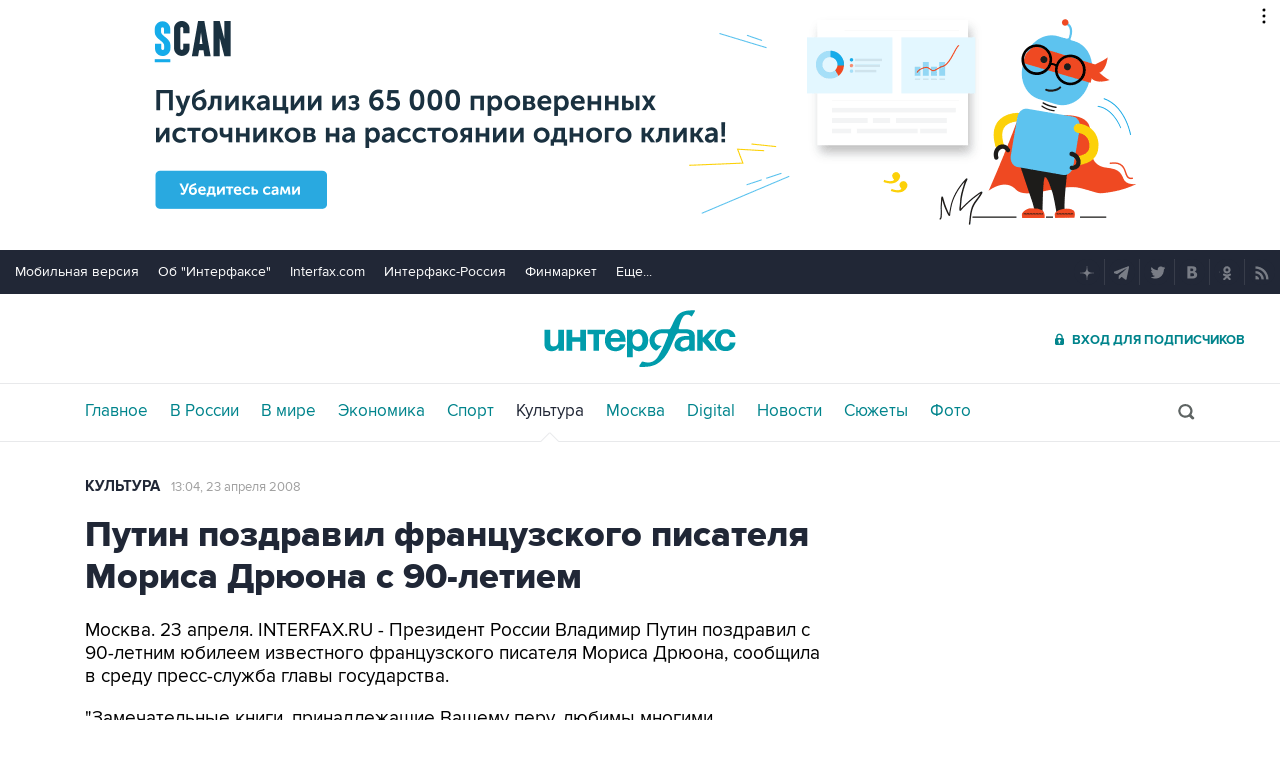

--- FILE ---
content_type: text/html
request_url: https://tns-counter.ru/nc01a**R%3Eundefined*interfax_ru/ru/UTF-8/tmsec=interfax/323161167***
body_size: -73
content:
D70D750B697DF696X1769862806:D70D750B697DF696X1769862806